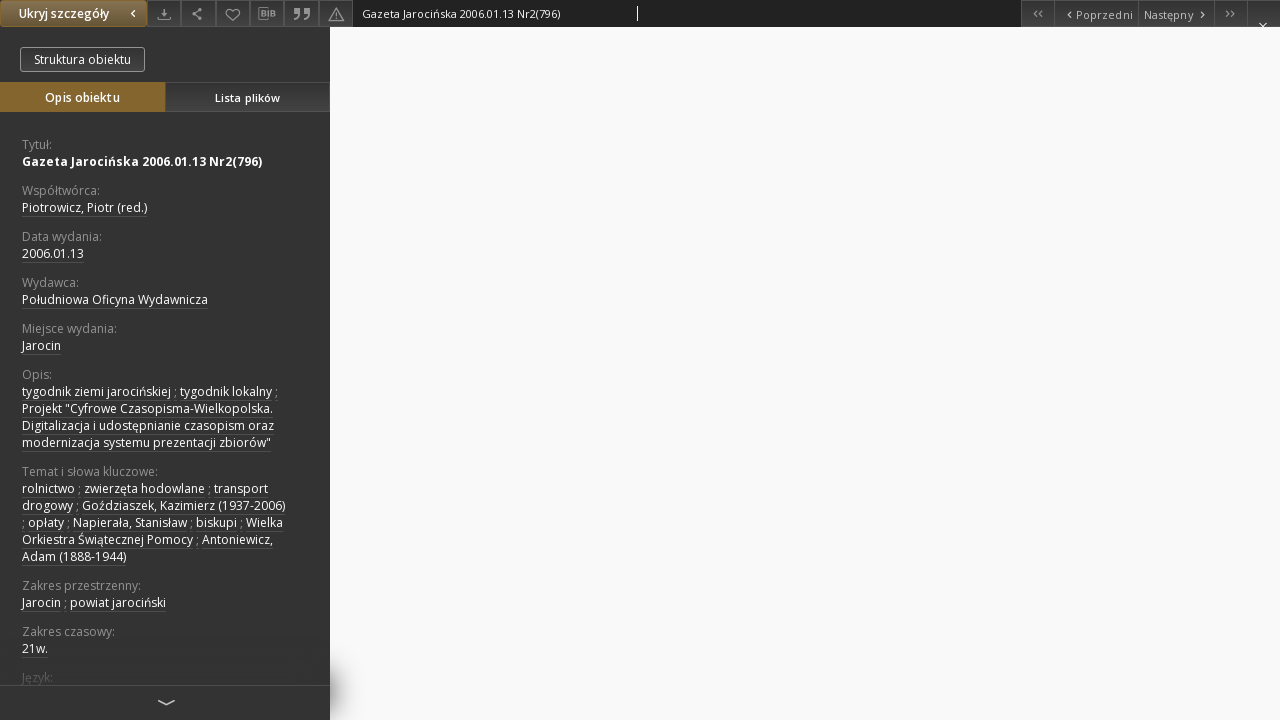

--- FILE ---
content_type: text/xml;charset=utf-8
request_url: https://wbc.poznan.pl/dlibra/oai-pmh-repository.xml?verb=GetRecord&metadataPrefix=mets&identifier=oai:www.wbc.poznan.pl:463479
body_size: 8332
content:
<?xml version="1.0" encoding="UTF-8"?>
<?xml-stylesheet type="text/xsl" href="https://wbc.poznan.pl/style/common/xsl/oai-style.xsl"?>
<OAI-PMH xmlns="http://www.openarchives.org/OAI/2.0/" 
         xmlns:xsi="http://www.w3.org/2001/XMLSchema-instance"
         xsi:schemaLocation="http://www.openarchives.org/OAI/2.0/
         http://www.openarchives.org/OAI/2.0/OAI-PMH.xsd">
	<responseDate>2026-01-04T13:10:05Z</responseDate>
	<request identifier="oai:www.wbc.poznan.pl:463479" metadataPrefix="mets" verb="GetRecord">
	https://www.wbc.poznan.pl/oai-pmh-repository.xml</request>
	<GetRecord>
	
  <record>
	<header>
		<identifier>oai:www.wbc.poznan.pl:463479</identifier>
	    <datestamp>2024-11-25T09:26:15Z</datestamp>
		  <setSpec>rootCollection:wbc:ContemporaryRegionalMagazines</setSpec> 	      <setSpec>rootCollection:wbc:wbcThematic:JournalsNewspapers</setSpec> 	      <setSpec>rootCollection</setSpec> 	      <setSpec>rootCollection:wbc</setSpec> 	      <setSpec>rootCollection:wbc:DigitalLibraryOfWielkopolska</setSpec> 	      <setSpec>rootCollection:wbc:ContemporaryRegionalMagazines:powiatjarocinski</setSpec> 	      <setSpec>rootCollection:wbc:DigitalLibraryOfWielkopolska:RegionalMaterials</setSpec> 	      <setSpec>rootCollection:wbc:wbcThematic</setSpec> 	    </header>
		<metadata>
	<mets LABEL="Gazeta Jarocińska 2006.01.13 Nr2(796)" xmlns="http://www.loc.gov/METS/" xmlns:xlink="http://www.w3.org/1999/xlink" xmlns:xsi="http://www.w3.org/2001/XMLSchema-instance" xsi:schemaLocation="http://www.loc.gov/METS/ http://www.loc.gov/standards/mets/mets.xsd">
 <dmdSec ID="dmd0">
  <mdWrap MIMETYPE="text/xml" MDTYPE="OTHER" OTHERMDTYPE="dlibra_avs" LABEL="Local Metadata">
   <xmlData><dlibra_avs:metadataDescription xmlns:dlibra_avs="https://www.wbc.poznan.pl/" xmlns:xsi="http://www.w3.org/2001/XMLSchema-instance" xsi:schemaLocation="https://www.wbc.poznan.pl/ https://www.wbc.poznan.pl/dlibra/attribute-schema.xsd">
<dlibra_avs:PublicAccess><![CDATA[true]]></dlibra_avs:PublicAccess>
<dlibra_avs:Title>
<value xml:lang="pl"><![CDATA[Gazeta Jarocińska 2006.01.13 Nr2(796)]]></value>
</dlibra_avs:Title>
<dlibra_avs:Creator/>
<dlibra_avs:Contributor>
<value><![CDATA[Piotrowicz, Piotr (red.)]]></value>
</dlibra_avs:Contributor>
<dlibra_avs:Places/>
<dlibra_avs:CreationPublicationDate>
<dlibra_avs:Date><![CDATA[2006-01-13-2006-01-13]]></dlibra_avs:Date>
<dlibra_avs:Date><![CDATA[2006.01.13]]></dlibra_avs:Date>
</dlibra_avs:CreationPublicationDate>
<dlibra_avs:Publisher>
<value><![CDATA[Południowa Oficyna Wydawnicza]]></value>
</dlibra_avs:Publisher>
<dlibra_avs:PlaceOfPublication xml:lang="pl"><![CDATA[Jarocin]]></dlibra_avs:PlaceOfPublication>
<dlibra_avs:Relation/>
<dlibra_avs:Description>
<value xml:lang="pl"><![CDATA[tygodnik ziemi jarocińskiej]]></value>
<value xml:lang="pl"><![CDATA[tygodnik lokalny]]></value>
<value xml:lang="pl"><![CDATA[Projekt "Cyfrowe Czasopisma-Wielkopolska. Digitalizacja i udostępnianie czasopism oraz modernizacja systemu prezentacji zbiorów"]]></value>
<dlibra_avs:DegreeInformation/>
</dlibra_avs:Description>
<dlibra_avs:Subject>
<value xml:lang="pl"><![CDATA[rolnictwo]]></value>
<value xml:lang="pl"><![CDATA[zwierzęta hodowlane]]></value>
<value xml:lang="pl"><![CDATA[transport drogowy]]></value>
<value xml:lang="pl"><![CDATA[Goździaszek, Kazimierz (1937-2006)]]></value>
<value xml:lang="pl"><![CDATA[opłaty]]></value>
<value xml:lang="pl"><![CDATA[Napierała, Stanisław]]></value>
<value xml:lang="pl"><![CDATA[biskupi]]></value>
<value xml:lang="pl"><![CDATA[Wielka Orkiestra Świątecznej Pomocy]]></value>
<value xml:lang="pl"><![CDATA[Antoniewicz, Adam (1888-1944)]]></value>
<dlibra_avs:TemporalCoverage xml:lang="pl"><![CDATA[Jarocin]]></dlibra_avs:TemporalCoverage>
<dlibra_avs:TemporalCoverage xml:lang="pl"><![CDATA[powiat jarociński]]></dlibra_avs:TemporalCoverage>
<dlibra_avs:SpatialCoverage xml:lang="pl"><![CDATA[21w.]]></dlibra_avs:SpatialCoverage>
<dlibra_avs:Tags/>
</dlibra_avs:Subject>
<dlibra_avs:Binding/>
<dlibra_avs:Language>
<value><![CDATA[pol]]></value>
</dlibra_avs:Language>
<dlibra_avs:subjects/>
<dlibra_avs:ContentType><![CDATA[application/pdf]]></dlibra_avs:ContentType>
<dlibra_avs:Rights xml:lang="pl"><![CDATA[Biblioteka Publiczna Miasta i Gminy Jarocin]]></dlibra_avs:Rights>
<dlibra_avs:Rights xml:lang="pl"><![CDATA[Wojewódzka Biblioteka Publiczna i Centrum Animacji Kultury]]></dlibra_avs:Rights>
<dlibra_avs:Type xml:lang="pl"><![CDATA[gazeta]]></dlibra_avs:Type>
<dlibra_avs:AccessRights>
<value xml:lang="pl"><![CDATA[dla wszystkich w zakresie dozwolonego użytku]]></value>
</dlibra_avs:AccessRights>
<dlibra_avs:Digitisation>
<value xml:lang="pl"><![CDATA[Wojewódzka Biblioteka Publiczna i Centrum Animacji Kultury]]></value>
</dlibra_avs:Digitisation>
<dlibra_avs:DigitisationSponsor xml:lang="pl"><![CDATA[Dofinansowano ze środków Ministra Kultury i Dziedzictwa Narodowego pochodzących z Funduszu Promocji Kultury]]></dlibra_avs:DigitisationSponsor>
<dlibra_avs:LocationOfPhysicalObject>
<value xml:lang="pl"><![CDATA[Biblioteka Publiczna Miasta i Gminy Jarocin]]></value>
</dlibra_avs:LocationOfPhysicalObject>
<dlibra_avs:Format xml:lang="pl"><![CDATA[application/pdf]]></dlibra_avs:Format>
<dlibra_avs:Database/>
<dlibra_avs:Identifier/>
<dlibra_avs:ContentType><![CDATA[application/pdf]]></dlibra_avs:ContentType>
</dlibra_avs:metadataDescription>
</xmlData>
  </mdWrap>
 </dmdSec>
 <dmdSec ID="dmd1">
  <mdWrap MIMETYPE="text/xml" MDTYPE="DC" LABEL="Dublin Core Metadata">
   <xmlData><dc:dc xmlns:dc="http://purl.org/dc/elements/1.1/">
<dc:title xml:lang="pl"><![CDATA[Gazeta Jarocińska 2006.01.13 Nr2(796)]]></dc:title>
<dc:subject xml:lang="pl"><![CDATA[rolnictwo]]></dc:subject>
<dc:subject xml:lang="pl"><![CDATA[zwierzęta hodowlane]]></dc:subject>
<dc:subject xml:lang="pl"><![CDATA[transport drogowy]]></dc:subject>
<dc:subject xml:lang="pl"><![CDATA[Goździaszek, Kazimierz (1937-2006)]]></dc:subject>
<dc:subject xml:lang="pl"><![CDATA[opłaty]]></dc:subject>
<dc:subject xml:lang="pl"><![CDATA[Napierała, Stanisław]]></dc:subject>
<dc:subject xml:lang="pl"><![CDATA[biskupi]]></dc:subject>
<dc:subject xml:lang="pl"><![CDATA[Wielka Orkiestra Świątecznej Pomocy]]></dc:subject>
<dc:subject xml:lang="pl"><![CDATA[Antoniewicz, Adam (1888-1944)]]></dc:subject>
<dc:description xml:lang="pl"><![CDATA[tygodnik ziemi jarocińskiej]]></dc:description>
<dc:description xml:lang="pl"><![CDATA[tygodnik lokalny]]></dc:description>
<dc:description xml:lang="pl"><![CDATA[Projekt "Cyfrowe Czasopisma-Wielkopolska. Digitalizacja i udostępnianie czasopism oraz modernizacja systemu prezentacji zbiorów"]]></dc:description>
<dc:publisher><![CDATA[Południowa Oficyna Wydawnicza]]></dc:publisher>
<dc:contributor><![CDATA[Piotrowicz, Piotr (red.)]]></dc:contributor>
<dc:date><![CDATA[2006.01.13]]></dc:date>
<dc:type xml:lang="pl"><![CDATA[gazeta]]></dc:type>
<dc:format xml:lang="pl"><![CDATA[application/pdf]]></dc:format>
<dc:identifier><![CDATA[https://www.wbc.poznan.pl/dlibra/publication/edition/463479/content]]></dc:identifier>
<dc:identifier><![CDATA[oai:www.wbc.poznan.pl:463479]]></dc:identifier>
<dc:source xml:lang="pl"><![CDATA[Biblioteka Publiczna Miasta i Gminy Jarocin]]></dc:source>
<dc:source xml:lang="pl"><![CDATA[Wojewódzka Biblioteka Publiczna i Centrum Animacji Kultury]]></dc:source>
<dc:language><![CDATA[pol]]></dc:language>
<dc:rights xml:lang="pl"><![CDATA[Biblioteka Publiczna Miasta i Gminy Jarocin]]></dc:rights>
<dc:rights xml:lang="pl"><![CDATA[Wojewódzka Biblioteka Publiczna i Centrum Animacji Kultury]]></dc:rights>
<dc:rights xml:lang="pl"><![CDATA[dla wszystkich w zakresie dozwolonego użytku]]></dc:rights>
</dc:dc>
</xmlData>
  </mdWrap>
 </dmdSec>
 <fileSec>
  <fileGrp ID="PDF_original" USE="original">
   <file ID="PDF_original0" MIMETYPE="application/pdf">
    <FLocat LOCTYPE="URL" xlink:type="simple" xlink:href="https://www.wbc.poznan.pl/Content/463479/PDF/Segregator3.pdf"/>
   </file>
  </fileGrp>
 </fileSec>
 <structMap TYPE="PHYSICAL">
  <div ID="PDF_physicalStructure" DMDID="dmd1 dmd0" TYPE="files">
   <div ID="dir.PDF." TYPE="directory">
    <div ID="PDF_phys0" TYPE="file">
     <fptr FILEID="PDF_original0"/>
    </div>
   </div>
  </div>
 </structMap>
</mets>

</metadata>
	  </record>	</GetRecord>
</OAI-PMH>
